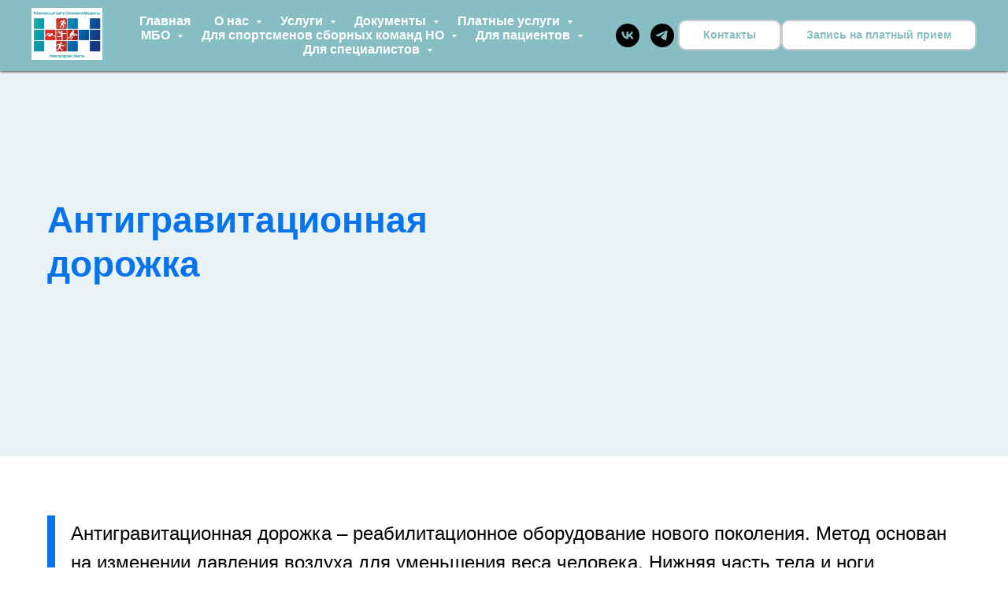

--- FILE ---
content_type: text/html; charset=UTF-8
request_url: http://vfdnn.ru/antigravitacionnayadorojka
body_size: 18262
content:
<!DOCTYPE html> <html> <head> <meta charset="utf-8" /> <meta http-equiv="Content-Type" content="text/html; charset=utf-8" /> <meta name="viewport" content="width=device-width, initial-scale=1.0" /> <!--metatextblock--> <title>Антигравитационная дорожка</title> <meta name="description" content="Антигравитационная дорожка" /> <meta property="og:url" content="http://vfdnn.ru/antigravitacionnayadorojka" /> <meta property="og:title" content="Антигравитационная дорожка" /> <meta property="og:description" content="Антигравитационная дорожка" /> <meta property="og:type" content="website" /> <meta property="og:image" content="https://thb.tildacdn.com/tild3164-3236-4134-a366-656136643865/-/resize/504x/fotoalterg-m320-600x.jpg" /> <link rel="canonical" href="http://vfdnn.ru/antigravitacionnayadorojka"> <!--/metatextblock--> <meta name="format-detection" content="telephone=no" /> <meta http-equiv="x-dns-prefetch-control" content="on"> <link rel="dns-prefetch" href="https://ws.tildacdn.com"> <link rel="dns-prefetch" href="https://static.tildacdn.com"> <link rel="dns-prefetch" href="https://fonts.tildacdn.com"> <link rel="shortcut icon" href="https://static.tildacdn.com/tild6239-3061-4861-b661-373764363830/fav.ico" type="image/x-icon" /> <link rel="apple-touch-icon" href="https://static.tildacdn.com/tild3932-3636-4037-a135-313063353635/1.png"> <link rel="apple-touch-icon" sizes="76x76" href="https://static.tildacdn.com/tild3932-3636-4037-a135-313063353635/1.png"> <link rel="apple-touch-icon" sizes="152x152" href="https://static.tildacdn.com/tild3932-3636-4037-a135-313063353635/1.png"> <link rel="apple-touch-startup-image" href="https://static.tildacdn.com/tild3932-3636-4037-a135-313063353635/1.png"> <!-- Assets --> <script src="https://neo.tildacdn.com/js/tilda-fallback-1.0.min.js" async charset="utf-8"></script> <link rel="stylesheet" href="https://static.tildacdn.com/css/tilda-grid-3.0.min.css" type="text/css" media="all" onerror="this.loaderr='y';"/> <link rel="stylesheet" href="https://static.tildacdn.com/ws/project848677/tilda-blocks-page26736902.min.css?t=1769760227" type="text/css" media="all" onerror="this.loaderr='y';" /> <link rel="stylesheet" href="https://static.tildacdn.com/css/tilda-animation-2.0.min.css" type="text/css" media="all" onerror="this.loaderr='y';" /> <link rel="stylesheet" href="https://static.tildacdn.com/css/tilda-popup-1.1.min.css" type="text/css" media="print" onload="this.media='all';" onerror="this.loaderr='y';" /> <noscript><link rel="stylesheet" href="https://static.tildacdn.com/css/tilda-popup-1.1.min.css" type="text/css" media="all" /></noscript> <link rel="stylesheet" href="https://static.tildacdn.com/css/tilda-forms-1.0.min.css" type="text/css" media="all" onerror="this.loaderr='y';" /> <script type="text/javascript">TildaFonts=["429","433","435"];</script> <script type="text/javascript" src="https://static.tildacdn.com/js/tilda-fonts.min.js" charset="utf-8" onerror="this.loaderr='y';"></script> <script nomodule src="https://static.tildacdn.com/js/tilda-polyfill-1.0.min.js" charset="utf-8"></script> <script type="text/javascript">function t_onReady(func) {if(document.readyState!='loading') {func();} else {document.addEventListener('DOMContentLoaded',func);}}
function t_onFuncLoad(funcName,okFunc,time) {if(typeof window[funcName]==='function') {okFunc();} else {setTimeout(function() {t_onFuncLoad(funcName,okFunc,time);},(time||100));}}function t_throttle(fn,threshhold,scope) {return function() {fn.apply(scope||this,arguments);};}</script> <script src="https://static.tildacdn.com/js/jquery-1.10.2.min.js" charset="utf-8" onerror="this.loaderr='y';"></script> <script src="https://static.tildacdn.com/js/tilda-scripts-3.0.min.js" charset="utf-8" defer onerror="this.loaderr='y';"></script> <script src="https://static.tildacdn.com/ws/project848677/tilda-blocks-page26736902.min.js?t=1769760227" charset="utf-8" async onerror="this.loaderr='y';"></script> <script src="https://static.tildacdn.com/js/tilda-lazyload-1.0.min.js" charset="utf-8" async onerror="this.loaderr='y';"></script> <script src="https://static.tildacdn.com/js/tilda-animation-2.0.min.js" charset="utf-8" async onerror="this.loaderr='y';"></script> <script src="https://static.tildacdn.com/js/tilda-menu-1.0.min.js" charset="utf-8" async onerror="this.loaderr='y';"></script> <script src="https://static.tildacdn.com/js/tilda-submenublocks-1.0.min.js" charset="utf-8" async onerror="this.loaderr='y';"></script> <script src="https://static.tildacdn.com/js/tilda-popup-1.0.min.js" charset="utf-8" async onerror="this.loaderr='y';"></script> <script src="https://static.tildacdn.com/js/tilda-forms-1.0.min.js" charset="utf-8" async onerror="this.loaderr='y';"></script> <script src="https://static.tildacdn.com/js/tilda-map-1.0.min.js" charset="utf-8" async onerror="this.loaderr='y';"></script> <script src="https://static.tildacdn.com/js/tilda-skiplink-1.0.min.js" charset="utf-8" async onerror="this.loaderr='y';"></script> <script src="https://static.tildacdn.com/js/tilda-events-1.0.min.js" charset="utf-8" async onerror="this.loaderr='y';"></script> <script type="text/javascript" src="https://static.tildacdn.com/js/tilda-lk-dashboard-1.0.min.js" charset="utf-8" async onerror="this.loaderr='y';"></script> <!-- nominify begin --><META HTTP-EQUIV="Pragma" CONTENT="no-cache"> <META HTTP-EQUIV="Expires" CONTENT="-1"> <meta name="yandex-verification" content="098f2b03c88427ec" /><!-- nominify end --><script type="text/javascript">window.dataLayer=window.dataLayer||[];</script> <script type="text/javascript">(function() {if((/bot|google|yandex|baidu|bing|msn|duckduckbot|teoma|slurp|crawler|spider|robot|crawling|facebook/i.test(navigator.userAgent))===false&&typeof(sessionStorage)!='undefined'&&sessionStorage.getItem('visited')!=='y'&&document.visibilityState){var style=document.createElement('style');style.type='text/css';style.innerHTML='@media screen and (min-width: 980px) {.t-records {opacity: 0;}.t-records_animated {-webkit-transition: opacity ease-in-out .2s;-moz-transition: opacity ease-in-out .2s;-o-transition: opacity ease-in-out .2s;transition: opacity ease-in-out .2s;}.t-records.t-records_visible {opacity: 1;}}';document.getElementsByTagName('head')[0].appendChild(style);function t_setvisRecs(){var alr=document.querySelectorAll('.t-records');Array.prototype.forEach.call(alr,function(el) {el.classList.add("t-records_animated");});setTimeout(function() {Array.prototype.forEach.call(alr,function(el) {el.classList.add("t-records_visible");});sessionStorage.setItem("visited","y");},400);}
document.addEventListener('DOMContentLoaded',t_setvisRecs);}})();</script></head> <body class="t-body" style="margin:0;"> <!--allrecords--> <div id="allrecords" class="t-records" data-hook="blocks-collection-content-node" data-tilda-project-id="848677" data-tilda-page-id="26736902" data-tilda-page-alias="antigravitacionnayadorojka" data-tilda-formskey="3f9cac5970796d8522cea6c2c800d6b2" data-tilda-stat-scroll="yes" data-tilda-lazy="yes" data-tilda-root-zone="com" data-tilda-project-headcode="yes" data-tilda-project-country="RU"> <!--header--> <header id="t-header" class="t-records" data-hook="blocks-collection-content-node" data-tilda-project-id="848677" data-tilda-page-id="3819579" data-tilda-page-alias="shapka2" data-tilda-formskey="3f9cac5970796d8522cea6c2c800d6b2" data-tilda-stat-scroll="yes" data-tilda-lazy="yes" data-tilda-root-zone="com" data-tilda-project-headcode="yes" data-tilda-page-headcode="yes" data-tilda-project-country="RU"> <div id="rec70791527" class="r t-rec" style=" " data-animationappear="off" data-record-type="257"> <!-- T228 --> <div id="nav70791527marker"></div> <div class="tmenu-mobile"> <div class="tmenu-mobile__container"> <div class="tmenu-mobile__text t-name t-name_md" field="menu_mob_title">&nbsp;</div> <button type="button"
class="t-menuburger t-menuburger_first "
aria-label="Навигационное меню"
aria-expanded="false"> <span style="background-color:#87bec3;"></span> <span style="background-color:#87bec3;"></span> <span style="background-color:#87bec3;"></span> <span style="background-color:#87bec3;"></span> </button> <script>function t_menuburger_init(recid) {var rec=document.querySelector('#rec' + recid);if(!rec) return;var burger=rec.querySelector('.t-menuburger');if(!burger) return;var isSecondStyle=burger.classList.contains('t-menuburger_second');if(isSecondStyle&&!window.isMobile&&!('ontouchend' in document)) {burger.addEventListener('mouseenter',function() {if(burger.classList.contains('t-menuburger-opened')) return;burger.classList.remove('t-menuburger-unhovered');burger.classList.add('t-menuburger-hovered');});burger.addEventListener('mouseleave',function() {if(burger.classList.contains('t-menuburger-opened')) return;burger.classList.remove('t-menuburger-hovered');burger.classList.add('t-menuburger-unhovered');setTimeout(function() {burger.classList.remove('t-menuburger-unhovered');},300);});}
burger.addEventListener('click',function() {if(!burger.closest('.tmenu-mobile')&&!burger.closest('.t450__burger_container')&&!burger.closest('.t466__container')&&!burger.closest('.t204__burger')&&!burger.closest('.t199__js__menu-toggler')) {burger.classList.toggle('t-menuburger-opened');burger.classList.remove('t-menuburger-unhovered');}});var menu=rec.querySelector('[data-menu="yes"]');if(!menu) return;var menuLinks=menu.querySelectorAll('.t-menu__link-item');var submenuClassList=['t978__menu-link_hook','t978__tm-link','t966__tm-link','t794__tm-link','t-menusub__target-link'];Array.prototype.forEach.call(menuLinks,function(link) {link.addEventListener('click',function() {var isSubmenuHook=submenuClassList.some(function(submenuClass) {return link.classList.contains(submenuClass);});if(isSubmenuHook) return;burger.classList.remove('t-menuburger-opened');});});menu.addEventListener('clickedAnchorInTooltipMenu',function() {burger.classList.remove('t-menuburger-opened');});}
t_onReady(function() {t_onFuncLoad('t_menuburger_init',function(){t_menuburger_init('70791527');});});</script> <style>.t-menuburger{position:relative;flex-shrink:0;width:28px;height:20px;padding:0;border:none;background-color:transparent;outline:none;-webkit-transform:rotate(0deg);transform:rotate(0deg);transition:transform .5s ease-in-out;cursor:pointer;z-index:999;}.t-menuburger span{display:block;position:absolute;width:100%;opacity:1;left:0;-webkit-transform:rotate(0deg);transform:rotate(0deg);transition:.25s ease-in-out;height:3px;background-color:#000;}.t-menuburger span:nth-child(1){top:0px;}.t-menuburger span:nth-child(2),.t-menuburger span:nth-child(3){top:8px;}.t-menuburger span:nth-child(4){top:16px;}.t-menuburger__big{width:42px;height:32px;}.t-menuburger__big span{height:5px;}.t-menuburger__big span:nth-child(2),.t-menuburger__big span:nth-child(3){top:13px;}.t-menuburger__big span:nth-child(4){top:26px;}.t-menuburger__small{width:22px;height:14px;}.t-menuburger__small span{height:2px;}.t-menuburger__small span:nth-child(2),.t-menuburger__small span:nth-child(3){top:6px;}.t-menuburger__small span:nth-child(4){top:12px;}.t-menuburger-opened span:nth-child(1){top:8px;width:0%;left:50%;}.t-menuburger-opened span:nth-child(2){-webkit-transform:rotate(45deg);transform:rotate(45deg);}.t-menuburger-opened span:nth-child(3){-webkit-transform:rotate(-45deg);transform:rotate(-45deg);}.t-menuburger-opened span:nth-child(4){top:8px;width:0%;left:50%;}.t-menuburger-opened.t-menuburger__big span:nth-child(1){top:6px;}.t-menuburger-opened.t-menuburger__big span:nth-child(4){top:18px;}.t-menuburger-opened.t-menuburger__small span:nth-child(1),.t-menuburger-opened.t-menuburger__small span:nth-child(4){top:6px;}@media (hover),(min-width:0\0){.t-menuburger_first:hover span:nth-child(1){transform:translateY(1px);}.t-menuburger_first:hover span:nth-child(4){transform:translateY(-1px);}.t-menuburger_first.t-menuburger__big:hover span:nth-child(1){transform:translateY(3px);}.t-menuburger_first.t-menuburger__big:hover span:nth-child(4){transform:translateY(-3px);}}.t-menuburger_second span:nth-child(2),.t-menuburger_second span:nth-child(3){width:80%;left:20%;right:0;}@media (hover),(min-width:0\0){.t-menuburger_second.t-menuburger-hovered span:nth-child(2),.t-menuburger_second.t-menuburger-hovered span:nth-child(3){animation:t-menuburger-anim 0.3s ease-out normal forwards;}.t-menuburger_second.t-menuburger-unhovered span:nth-child(2),.t-menuburger_second.t-menuburger-unhovered span:nth-child(3){animation:t-menuburger-anim2 0.3s ease-out normal forwards;}}.t-menuburger_second.t-menuburger-opened span:nth-child(2),.t-menuburger_second.t-menuburger-opened span:nth-child(3){left:0;right:0;width:100%!important;}.t-menuburger_third span:nth-child(4){width:70%;left:unset;right:0;}@media (hover),(min-width:0\0){.t-menuburger_third:not(.t-menuburger-opened):hover span:nth-child(4){width:100%;}}.t-menuburger_third.t-menuburger-opened span:nth-child(4){width:0!important;right:50%;}.t-menuburger_fourth{height:12px;}.t-menuburger_fourth.t-menuburger__small{height:8px;}.t-menuburger_fourth.t-menuburger__big{height:18px;}.t-menuburger_fourth span:nth-child(2),.t-menuburger_fourth span:nth-child(3){top:4px;opacity:0;}.t-menuburger_fourth span:nth-child(4){top:8px;}.t-menuburger_fourth.t-menuburger__small span:nth-child(2),.t-menuburger_fourth.t-menuburger__small span:nth-child(3){top:3px;}.t-menuburger_fourth.t-menuburger__small span:nth-child(4){top:6px;}.t-menuburger_fourth.t-menuburger__small span:nth-child(2),.t-menuburger_fourth.t-menuburger__small span:nth-child(3){top:3px;}.t-menuburger_fourth.t-menuburger__small span:nth-child(4){top:6px;}.t-menuburger_fourth.t-menuburger__big span:nth-child(2),.t-menuburger_fourth.t-menuburger__big span:nth-child(3){top:6px;}.t-menuburger_fourth.t-menuburger__big span:nth-child(4){top:12px;}@media (hover),(min-width:0\0){.t-menuburger_fourth:not(.t-menuburger-opened):hover span:nth-child(1){transform:translateY(1px);}.t-menuburger_fourth:not(.t-menuburger-opened):hover span:nth-child(4){transform:translateY(-1px);}.t-menuburger_fourth.t-menuburger__big:not(.t-menuburger-opened):hover span:nth-child(1){transform:translateY(3px);}.t-menuburger_fourth.t-menuburger__big:not(.t-menuburger-opened):hover span:nth-child(4){transform:translateY(-3px);}}.t-menuburger_fourth.t-menuburger-opened span:nth-child(1),.t-menuburger_fourth.t-menuburger-opened span:nth-child(4){top:4px;}.t-menuburger_fourth.t-menuburger-opened span:nth-child(2),.t-menuburger_fourth.t-menuburger-opened span:nth-child(3){opacity:1;}@keyframes t-menuburger-anim{0%{width:80%;left:20%;right:0;}50%{width:100%;left:0;right:0;}100%{width:80%;left:0;right:20%;}}@keyframes t-menuburger-anim2{0%{width:80%;left:0;}50%{width:100%;right:0;left:0;}100%{width:80%;left:20%;right:0;}}</style> </div> </div> <style>.tmenu-mobile{background-color:#111;display:none;width:100%;top:0;z-index:990;}.tmenu-mobile_positionfixed{position:fixed;}.tmenu-mobile__text{color:#fff;}.tmenu-mobile__container{min-height:64px;padding:20px;position:relative;box-sizing:border-box;display:-webkit-flex;display:-ms-flexbox;display:flex;-webkit-align-items:center;-ms-flex-align:center;align-items:center;-webkit-justify-content:space-between;-ms-flex-pack:justify;justify-content:space-between;}.tmenu-mobile__list{display:block;}.tmenu-mobile__burgerlogo{display:inline-block;font-size:24px;font-weight:400;white-space:nowrap;vertical-align:middle;}.tmenu-mobile__imglogo{height:auto;display:block;max-width:300px!important;box-sizing:border-box;padding:0;margin:0 auto;}@media screen and (max-width:980px){.tmenu-mobile__menucontent_hidden{display:none;height:100%;}.tmenu-mobile{display:block;}}@media screen and (max-width:980px){#rec70791527 .t-menuburger{-webkit-order:1;-ms-flex-order:1;order:1;}}</style> <style> #rec70791527 .tmenu-mobile__burgerlogo a{color:#61569c;}</style> <style> #rec70791527 .tmenu-mobile__burgerlogo__title{color:#61569c;}</style> <div id="nav70791527" class="t228 t228__positionfixed tmenu-mobile__menucontent_hidden" style="background-color: rgba(135,190,195,1); height:90px; " data-bgcolor-hex="#87bec3" data-bgcolor-rgba="rgba(135,190,195,1)" data-navmarker="nav70791527marker" data-appearoffset="" data-bgopacity-two="" data-menushadow="80" data-menushadow-css="" data-bgopacity="1" data-menu-items-align="" data-menu="yes"> <div class="t228__maincontainer " style="height:90px;"> <div class="t228__padding40px"></div> <div class="t228__leftside"> <div class="t228__leftcontainer"> <a href="http://vfdnn.ru" class="t228__imgwrapper"> <img class="t228__imglogo t228__imglogomobile"
src="https://static.tildacdn.com/tild3862-3632-4732-b338-613231663463/___17_page-0001.jpg"
imgfield="img"
style="max-width: 90px; width: 90px; min-width: 90px; height: auto; display: block;"
alt="Company"> </a> </div> </div> <div class="t228__centerside "> <nav class="t228__centercontainer"> <ul role="list" class="t228__list t-menu__list"> <li class="t228__list_item"
style="padding:0 15px 0 0;"> <a class="t-menu__link-item"
href="/" data-menu-submenu-hook="" data-menu-item-number="1">
Главная
</a> </li> <li class="t228__list_item"
style="padding:0 15px;"> <a class="t-menu__link-item"
href="#submenu:more1" data-menu-submenu-hook="" data-menu-item-number="2">
О нас
</a> </li> <li class="t228__list_item"
style="padding:0 15px;"> <a class="t-menu__link-item"
href="#submenu:more2" data-menu-submenu-hook="" data-menu-item-number="3">
Услуги
</a> </li> <li class="t228__list_item"
style="padding:0 15px;"> <a class="t-menu__link-item"
href="#submenu:more3" data-menu-submenu-hook="" data-menu-item-number="4">
Документы
</a> </li> <li class="t228__list_item"
style="padding:0 15px;"> <a class="t-menu__link-item"
href="#submenu:more4" data-menu-submenu-hook="" data-menu-item-number="5">
Платные услуги
</a> </li> <li class="t228__list_item"
style="padding:0 15px;"> <a class="t-menu__link-item"
href="#submenu:more6" data-menu-submenu-hook="" data-menu-item-number="6">
МБО
</a> </li> <li class="t228__list_item"
style="padding:0 15px;"> <a class="t-menu__link-item"
href="#submenu:more5" data-menu-submenu-hook="" data-menu-item-number="7">
Для спортсменов сборных команд НО
</a> </li> <li class="t228__list_item"
style="padding:0 15px;"> <a class="t-menu__link-item"
href="#submenu:more" data-menu-submenu-hook="" data-menu-item-number="8">
Для пациентов
</a> </li> <li class="t228__list_item"
style="padding:0 0 0 15px;"> <a class="t-menu__link-item"
href="#submenu:more7" data-menu-submenu-hook="" data-menu-item-number="9">
Для специалистов
</a> </li> </ul> </nav> </div> <div class="t228__rightside"> <div class="t228__rightcontainer"> <div class="t-sociallinks"> <ul role="list" class="t-sociallinks__wrapper" aria-label="Соц. сети"> <!-- new soclinks --><li class="t-sociallinks__item t-sociallinks__item_vk"><a href="https://vk.com/rcsmnn" target="_blank" rel="nofollow" aria-label="vk" style="width: 30px; height: 30px;"><svg class="t-sociallinks__svg" role="presentation" width=30px height=30px viewBox="0 0 100 100" fill="none"
xmlns="http://www.w3.org/2000/svg"> <path fill-rule="evenodd" clip-rule="evenodd"
d="M50 100c27.614 0 50-22.386 50-50S77.614 0 50 0 0 22.386 0 50s22.386 50 50 50ZM25 34c.406 19.488 10.15 31.2 27.233 31.2h.968V54.05c6.278.625 11.024 5.216 12.93 11.15H75c-2.436-8.87-8.838-13.773-12.836-15.647C66.162 47.242 71.783 41.62 73.126 34h-8.058c-1.749 6.184-6.932 11.805-11.867 12.336V34h-8.057v21.611C40.147 54.362 33.838 48.304 33.556 34H25Z"
fill="#000000" /> </svg></a></li>&nbsp;<li class="t-sociallinks__item t-sociallinks__item_telegram"><a href="https://t.me/sportdispansernn" target="_blank" rel="nofollow" aria-label="telegram" style="width: 30px; height: 30px;"><svg class="t-sociallinks__svg" role="presentation" width=30px height=30px viewBox="0 0 100 100" fill="none"
xmlns="http://www.w3.org/2000/svg"> <path fill-rule="evenodd" clip-rule="evenodd"
d="M50 100c27.614 0 50-22.386 50-50S77.614 0 50 0 0 22.386 0 50s22.386 50 50 50Zm21.977-68.056c.386-4.38-4.24-2.576-4.24-2.576-3.415 1.414-6.937 2.85-10.497 4.302-11.04 4.503-22.444 9.155-32.159 13.734-5.268 1.932-2.184 3.864-2.184 3.864l8.351 2.577c3.855 1.16 5.91-.129 5.91-.129l17.988-12.238c6.424-4.38 4.882-.773 3.34.773l-13.49 12.882c-2.056 1.804-1.028 3.35-.129 4.123 2.55 2.249 8.82 6.364 11.557 8.16.712.467 1.185.778 1.292.858.642.515 4.111 2.834 6.424 2.319 2.313-.516 2.57-3.479 2.57-3.479l3.083-20.226c.462-3.511.993-6.886 1.417-9.582.4-2.546.705-4.485.767-5.362Z"
fill="#000000" /> </svg></a></li><!-- /new soclinks --> </ul> </div> <div class="t228__right_buttons"> <div class="t228__right_buttons_wrap"> <div class="t228__right_buttons_but"> <a
class="t-btn t-btnflex t-btnflex_type_button t-btnflex_sm"
href="/kontakty-vrachebno-fizkulturnyj-dispanser"><span class="t-btnflex__text">Контакты</span> <style>#rec70791527 .t-btnflex.t-btnflex_type_button {color:#87bec3;background-color:#ffffff;border-style:solid !important;border-color:#cbc9d1 !important;--border-width:2px;border-radius:10px;box-shadow:none !important;transition-duration:0.2s;transition-property:background-color,color,border-color,box-shadow,opacity,transform,gap;transition-timing-function:ease-in-out;}@media (hover:hover) {#rec70791527 .t-btnflex.t-btnflex_type_button:not(.t-animate_no-hover):hover {color:#ff4100 !important;}#rec70791527 .t-btnflex.t-btnflex_type_button:not(.t-animate_no-hover):focus-visible {color:#ff4100 !important;}}</style></a> </div> <div class="t228__right_buttons_but"> <a
class="t-btn t-btnflex t-btnflex_type_button2 t-btnflex_sm"
href="#popup:myform"><span class="t-btnflex__text">Запись на платный прием</span> <style>#rec70791527 .t-btnflex.t-btnflex_type_button2 {color:#87bec3;background-color:#ffffff;border-style:solid !important;border-color:#cbc9d1 !important;--border-width:2px;border-radius:10px;box-shadow:none !important;transition-duration:0.2s;transition-property:background-color,color,border-color,box-shadow,opacity,transform,gap;transition-timing-function:ease-in-out;}@media (hover:hover) {#rec70791527 .t-btnflex.t-btnflex_type_button2:not(.t-animate_no-hover):hover {color:#ff4100 !important;}#rec70791527 .t-btnflex.t-btnflex_type_button2:not(.t-animate_no-hover):focus-visible {color:#ff4100 !important;}}</style></a> </div> </div> </div> </div> </div> <div class="t228__padding40px"> </div> </div> </div> <style>@media screen and (max-width:980px){#rec70791527 .t228__leftcontainer{padding:20px;}#rec70791527 .t228__imglogo{padding:20px 0;}#rec70791527 .t228{position:static;}}</style> <script>window.addEventListener('load',function() {t_onFuncLoad('t228_setWidth',function() {t228_setWidth('70791527');});});window.addEventListener('resize',t_throttle(function() {t_onFuncLoad('t228_setWidth',function() {t228_setWidth('70791527');});t_onFuncLoad('t_menu__setBGcolor',function() {t_menu__setBGcolor('70791527','.t228');});}));t_onReady(function() {t_onFuncLoad('t_menu__highlightActiveLinks',function() {t_menu__highlightActiveLinks('.t228__list_item a');});t_onFuncLoad('t_menu__findAnchorLinks',function() {t_menu__findAnchorLinks('70791527','.t228__list_item a');});t_onFuncLoad('t228__init',function() {t228__init('70791527');});t_onFuncLoad('t_menu__setBGcolor',function() {t_menu__setBGcolor('70791527','.t228');});t_onFuncLoad('t_menu__interactFromKeyboard',function() {t_menu__interactFromKeyboard('70791527');});t_onFuncLoad('t228_setWidth',function() {t228_setWidth('70791527');});t_onFuncLoad('t_menu__createMobileMenu',function() {t_menu__createMobileMenu('70791527','.t228');});});</script> <style>#rec70791527 .t-menu__link-item{-webkit-transition:color 0.3s ease-in-out,opacity 0.3s ease-in-out;transition:color 0.3s ease-in-out,opacity 0.3s ease-in-out;}#rec70791527 .t-menu__link-item.t-active:not(.t978__menu-link){color:#4c88bf !important;}#rec70791527 .t-menu__link-item:not(.t-active):not(.tooltipstered):hover{color:#87bec3 !important;}#rec70791527 .t-menu__link-item:not(.t-active):not(.tooltipstered):focus-visible{color:#87bec3 !important;}@supports (overflow:-webkit-marquee) and (justify-content:inherit){#rec70791527 .t-menu__link-item,#rec70791527 .t-menu__link-item.t-active{opacity:1 !important;}}</style> <style> #rec70791527 .t228__leftcontainer a{color:#61569c;}#rec70791527 a.t-menu__link-item{font-size:16px;color:#ffffff;font-weight:600;}#rec70791527 .t228__right_langs_lang a{font-size:16px;color:#ffffff;font-weight:600;}#rec70791527 .t228__right_descr{font-size:16px;color:#ffffff;font-weight:600;}</style> <style> #rec70791527 .t228__logo{color:#61569c;}</style> <style>#rec70791527 .t228 {box-shadow:0px 1px 3px rgba(0,0,0,0.8);}</style> </div> <div id="rec70890063" class="r t-rec" style=" " data-animationappear="off" data-record-type="794"> <!-- T794 --> <div class="t794" data-tooltip-hook="#submenu:more2" data-tooltip-margin="15px" data-add-arrow="on"> <div class="t794__tooltip-menu"> <div class="t794__tooltip-menu-corner"></div> <div class="t794__content"> <ul class="t794__list" role="menu" aria-label=""> <li class="t794__list_item t-submenublocks__item t-name t-name_xs"> <a class="t794__typo t794__typo_70890063 t794__link t-name t-name_xs"
role="menuitem"
href="/sportmed"
style="color:#0973eb;"
target="_blank" data-menu-item-number="1">Спортивная медицина</a> </li> <li class="t794__list_item t-submenublocks__item t-name t-name_xs"> <a class="t794__typo t794__typo_70890063 t794__link t-name t-name_xs"
role="menuitem"
href="/sportpsiholoji"
style="color:#0973eb;" data-menu-item-number="2">Спортивная психология</a> </li> <li class="t794__list_item t-submenublocks__item t-name t-name_xs"> <a class="t794__typo t794__typo_70890063 t794__link t-name t-name_xs"
role="menuitem"
href="/mvc"
style="color:#0973eb;" data-menu-item-number="3">Лаборатория повышения функциональных резервов</a> </li> <li class="t794__list_item t-submenublocks__item t-name t-name_xs"> <a class="t794__typo t794__typo_70890063 t794__link t-name t-name_xs"
role="menuitem"
href="/konsultativnyj-priyom-specialistov"
style="color:#0973eb;" data-menu-item-number="4">Консультативный приём специалистов</a> </li> <li class="t794__list_item t-submenublocks__item t-name t-name_xs"> <a class="t794__typo t794__typo_70890063 t794__link t-name t-name_xs"
role="menuitem"
href="/ultrazvukovayadiagnostika"
style="color:#0973eb;" data-menu-item-number="5">Ультразвуковая диагностика</a> </li> <li class="t794__list_item t-submenublocks__item t-name t-name_xs"> <a class="t794__typo t794__typo_70890063 t794__link t-name t-name_xs"
role="menuitem"
href="physicaltherapy"
style="color:#0973eb;" data-menu-item-number="6">Физиотерапия</a> </li> <li class="t794__list_item t-submenublocks__item t-name t-name_xs"> <a class="t794__typo t794__typo_70890063 t794__link t-name t-name_xs"
role="menuitem"
href="/functionaldiagnostics"
style="color:#0973eb;" data-menu-item-number="7">Функциональная диагностика</a> </li> </ul> </div> </div> </div> <script>t_onReady(function() {t_onFuncLoad('t794_init',function() {t794_init('70890063');});});</script> <style>#rec70890063 .t794__tooltip-menu,a[data-tooltip-menu-id="70890063"] + .t794__tooltip-menu{background-color:#ececec;text-align:left;max-width:320px;border-radius:3px;border:2px solid #cbc9d1;}#rec70890063 .t794__content{background-color:#ececec;border-radius:3px;}#rec70890063 .t794__tooltip-menu-corner{background-color:#ececec;top:-8.5px;border-color:#cbc9d1;border-width:2px;border-style:solid;}@media screen and (max-width:980px){a[data-tooltip-menu-id="70890063"] + .t794__tooltip-menu{max-width:100%;}}</style> <style>#rec70890063 .t794__typo.t-active,a[data-tooltip-menu-id="70890063"] + .t794__tooltip-menu .t794__typo.t-active{color:#0973eb !important;}</style> <style></style> <style>#rec70890063 .t794__tooltip-menu,a[data-tooltip-menu-id="70890063"] + .t794__tooltip-menu {box-shadow:0px 0px 7px rgba(0,0,0,0.2);}</style> </div> <div id="rec70791528" class="r t-rec" style=" " data-animationappear="off" data-record-type="794"> <!-- T794 --> <div class="t794" data-tooltip-hook="#submenu:more1" data-tooltip-margin="15px" data-add-arrow="on"> <div class="t794__tooltip-menu"> <div class="t794__tooltip-menu-corner"></div> <div class="t794__content"> <ul class="t794__list" role="menu" aria-label=""> <li class="t794__list_item t-submenublocks__item t-name t-name_xs"> <a class="t794__typo t794__typo_70791528 t794__link t-name t-name_xs"
role="menuitem"
href="/novosti-i-sobytiya"
style="color:#0973eb;" data-menu-item-number="1">Новости и события</a> </li> <li class="t794__list_item t-submenublocks__item t-name t-name_xs"> <a class="t794__typo t794__typo_70791528 t794__link t-name t-name_xs"
role="menuitem"
href="/istoriya-razvitiya-rcsm"
style="color:#0973eb;" data-menu-item-number="2">История</a> </li> <li class="t794__list_item t-submenublocks__item t-name t-name_xs"> <a class="t794__typo t794__typo_70791528 t794__link t-name t-name_xs"
role="menuitem"
href="/rukovodstvo"
style="color:#0973eb;" data-menu-item-number="3">Руководство</a> </li> <li class="t794__list_item t-submenublocks__item t-name t-name_xs"> <a class="t794__typo t794__typo_70791528 t794__link t-name t-name_xs"
role="menuitem"
href="/struktura-regionalsportsmedicinecenter"
style="color:#0973eb;" data-menu-item-number="4">Структура</a> </li> <li class="t794__list_item t-submenublocks__item t-name t-name_xs"> <a class="t794__typo t794__typo_70791528 t794__link t-name t-name_xs"
role="menuitem"
href="/nashi-specialisty-regionalsportsmedicinecenter"
style="color:#0973eb;" data-menu-item-number="5">Наши специалисты</a> </li> <li class="t794__list_item t-submenublocks__item t-name t-name_xs"> <a class="t794__typo t794__typo_70791528 t794__link t-name t-name_xs"
role="menuitem"
href="/vakansii-vrachebno-fizkulturnyj-dispanser"
style="color:#0973eb;" data-menu-item-number="6">Вакансии</a> </li> <li class="t794__list_item t-submenublocks__item t-name t-name_xs"> <a class="t794__typo t794__typo_70791528 t794__link t-name t-name_xs"
role="menuitem"
href="http://vfdnn.ru/control"
style="color:#0973eb;" data-menu-item-number="7">Контролирующие организации </a> </li> </ul> </div> </div> </div> <script>t_onReady(function() {t_onFuncLoad('t794_init',function() {t794_init('70791528');});});</script> <style>#rec70791528 .t794__tooltip-menu,a[data-tooltip-menu-id="70791528"] + .t794__tooltip-menu{background-color:#ececec;text-align:left;max-width:200px;border-radius:3px;border:2px solid #cbc9d1;}#rec70791528 .t794__content{background-color:#ececec;border-radius:3px;}#rec70791528 .t794__tooltip-menu-corner{background-color:#ececec;top:-8.5px;border-color:#cbc9d1;border-width:2px;border-style:solid;}@media screen and (max-width:980px){a[data-tooltip-menu-id="70791528"] + .t794__tooltip-menu{max-width:100%;}}</style> <style>#rec70791528 .t794__typo.t-active,a[data-tooltip-menu-id="70791528"] + .t794__tooltip-menu .t794__typo.t-active{color:#0973eb !important;}</style> <style></style> <style>#rec70791528 .t794__tooltip-menu,a[data-tooltip-menu-id="70791528"] + .t794__tooltip-menu {box-shadow:0px 0px 7px rgba(0,0,0,0.2);}</style> </div> <div id="rec70890687" class="r t-rec" style=" " data-animationappear="off" data-record-type="794"> <!-- T794 --> <div class="t794" data-tooltip-hook="#submenu:more3" data-tooltip-margin="15px" data-add-arrow="on"> <div class="t794__tooltip-menu"> <div class="t794__tooltip-menu-corner"></div> <div class="t794__content"> <ul class="t794__list" role="menu" aria-label=""> <li class="t794__list_item t-submenublocks__item t-name t-name_xs"> <a class="t794__typo t794__typo_70890687 t794__link t-name t-name_xs"
role="menuitem"
href="/statutoryactivities"
style="color:#0973eb;" data-menu-item-number="1">Уставная деятельность</a> </li> <li class="t794__list_item t-submenublocks__item t-name t-name_xs"> <a class="t794__typo t794__typo_70890687 t794__link t-name t-name_xs"
role="menuitem"
href="/regulatoryandlegaldocuments"
style="color:#0973eb;" data-menu-item-number="2">Нормативно-правовые документы</a> </li> <li class="t794__list_item t-submenublocks__item t-name t-name_xs"> <a class="t794__typo t794__typo_70890687 t794__link t-name t-name_xs"
role="menuitem"
href="/otherdocuments"
style="color:#0973eb;" data-menu-item-number="3">Прочие документы</a> </li> <li class="t794__list_item t-submenublocks__item t-name t-name_xs"> <a class="t794__typo t794__typo_70890687 t794__link t-name t-name_xs"
role="menuitem"
href="/anti-corruption"
style="color:#0973eb;" data-menu-item-number="4">Противодействие коррупции</a> </li> </ul> </div> </div> </div> <script>t_onReady(function() {t_onFuncLoad('t794_init',function() {t794_init('70890687');});});</script> <style>#rec70890687 .t794__tooltip-menu,a[data-tooltip-menu-id="70890687"] + .t794__tooltip-menu{background-color:#ececec;text-align:left;max-width:300px;border-radius:3px;border:2px solid #cbc9d1;}#rec70890687 .t794__content{background-color:#ececec;border-radius:3px;}#rec70890687 .t794__tooltip-menu-corner{background-color:#ececec;top:-8.5px;border-color:#cbc9d1;border-width:2px;border-style:solid;}@media screen and (max-width:980px){a[data-tooltip-menu-id="70890687"] + .t794__tooltip-menu{max-width:100%;}}</style> <style>#rec70890687 .t794__typo.t-active,a[data-tooltip-menu-id="70890687"] + .t794__tooltip-menu .t794__typo.t-active{color:#0973eb !important;}</style> <style></style> <style>#rec70890687 .t794__tooltip-menu,a[data-tooltip-menu-id="70890687"] + .t794__tooltip-menu {box-shadow:0px 0px 7px rgba(0,0,0,0.2);}</style> </div> <div id="rec72185723" class="r t-rec" style=" " data-animationappear="off" data-record-type="794"> <!-- T794 --> <div class="t794" data-tooltip-hook="#submenu:more5" data-tooltip-margin="15px" data-add-arrow="on"> <div class="t794__tooltip-menu"> <div class="t794__tooltip-menu-corner"></div> <div class="t794__content"> <ul class="t794__list" role="menu" aria-label=""> <li class="t794__list_item t-submenublocks__item t-name t-name_xs"> <a class="t794__typo t794__typo_72185723 t794__link t-name t-name_xs"
role="menuitem"
href="https://vfdnn.ru/mvc"
style="color:#0973eb;"
target="_blank" data-menu-item-number="1">Лаборатория повышения функциональных резервов</a> </li> </ul> </div> </div> </div> <script>t_onReady(function() {t_onFuncLoad('t794_init',function() {t794_init('72185723');});});</script> <style>#rec72185723 .t794__tooltip-menu,a[data-tooltip-menu-id="72185723"] + .t794__tooltip-menu{background-color:#ececec;text-align:left;max-width:300px;border-radius:3px;border:2px solid #cbc9d1;}#rec72185723 .t794__content{background-color:#ececec;border-radius:3px;}#rec72185723 .t794__tooltip-menu-corner{background-color:#ececec;top:-8.5px;border-color:#cbc9d1;border-width:2px;border-style:solid;}@media screen and (max-width:980px){a[data-tooltip-menu-id="72185723"] + .t794__tooltip-menu{max-width:100%;}}</style> <style>#rec72185723 .t794__typo.t-active,a[data-tooltip-menu-id="72185723"] + .t794__tooltip-menu .t794__typo.t-active{color:#0973eb !important;}</style> <style></style> <style>#rec72185723 .t794__tooltip-menu,a[data-tooltip-menu-id="72185723"] + .t794__tooltip-menu {box-shadow:0px 0px 7px rgba(0,0,0,0.2);}</style> </div> <div id="rec70891391" class="r t-rec" style=" " data-animationappear="off" data-record-type="794"> <!-- T794 --> <div class="t794" data-tooltip-hook="#submenu:more4" data-tooltip-margin="15px" data-add-arrow="on"> <div class="t794__tooltip-menu"> <div class="t794__tooltip-menu-corner"></div> <div class="t794__content"> <ul class="t794__list" role="menu" aria-label=""> <li class="t794__list_item t-submenublocks__item t-name t-name_xs"> <a class="t794__typo t794__typo_70891391 t794__link t-name t-name_xs"
role="menuitem"
href="/price"
style="color:#0973eb;" data-menu-item-number="1">Цены на платные медицинские услуги</a> </li> <li class="t794__list_item t-submenublocks__item t-name t-name_xs"> <a class="t794__typo t794__typo_70891391 t794__link t-name t-name_xs"
role="menuitem"
href="/discount"
style="color:#0973eb;" data-menu-item-number="2">Скидки на платные услуги</a> </li> <li class="t794__list_item t-submenublocks__item t-name t-name_xs"> <a class="t794__typo t794__typo_70891391 t794__link t-name t-name_xs"
role="menuitem"
href="https://base.garant.ru/406870186/"
style="color:#0973eb;"
target="_blank" data-menu-item-number="3">Правила предоставления платных медицинских услуг</a> </li> <li class="t794__list_item t-submenublocks__item t-name t-name_xs"> <a class="t794__typo t794__typo_70891391 t794__link t-name t-name_xs"
role="menuitem"
href="https://disk.yandex.ru/i/bO_iINPM9cDW3g"
style="color:#0973eb;"
target="_blank" data-menu-item-number="4">Положение о платных услугах</a> </li> <li class="t794__list_item t-submenublocks__item t-name t-name_xs"> <a class="t794__typo t794__typo_70891391 t794__link t-name t-name_xs"
role="menuitem"
href="/spisok_sotrudnikov_platnye_yslygi"
style="color:#0973eb;" data-menu-item-number="5">Специалисты, оказывающие платные услуги</a> </li> </ul> </div> </div> </div> <script>t_onReady(function() {t_onFuncLoad('t794_init',function() {t794_init('70891391');});});</script> <style>#rec70891391 .t794__tooltip-menu,a[data-tooltip-menu-id="70891391"] + .t794__tooltip-menu{background-color:#ececec;text-align:left;max-width:320px;border-radius:3px;border:2px solid #cbc9d1;}#rec70891391 .t794__content{background-color:#ececec;border-radius:3px;}#rec70891391 .t794__tooltip-menu-corner{background-color:#ececec;top:-8.5px;border-color:#cbc9d1;border-width:2px;border-style:solid;}@media screen and (max-width:980px){a[data-tooltip-menu-id="70891391"] + .t794__tooltip-menu{max-width:100%;}}</style> <style>#rec70891391 .t794__typo.t-active,a[data-tooltip-menu-id="70891391"] + .t794__tooltip-menu .t794__typo.t-active{color:#0973eb !important;}</style> <style></style> <style>#rec70891391 .t794__tooltip-menu,a[data-tooltip-menu-id="70891391"] + .t794__tooltip-menu {box-shadow:0px 0px 7px rgba(0,0,0,0.2);}</style> </div> <div id="rec160244225" class="r t-rec" style=" " data-animationappear="off" data-record-type="794"> <!-- T794 --> <div class="t794" data-tooltip-hook="#submenu:more6" data-tooltip-margin="15px" data-add-arrow="on"> <div class="t794__tooltip-menu"> <div class="t794__tooltip-menu-corner"></div> <div class="t794__content"> <ul class="t794__list" role="menu" aria-label=""> <li class="t794__list_item t-submenublocks__item t-name t-name_xs"> <a class="t794__typo t794__typo_160244225 t794__link t-name t-name_xs"
role="menuitem"
href="/mbo"
style="color:#0973eb;" data-menu-item-number="1">Что такое МБО?</a> </li> <li class="t794__list_item t-submenublocks__item t-name t-name_xs"> <a class="t794__typo t794__typo_160244225 t794__link t-name t-name_xs"
role="menuitem"
href="normatpravbaza"
style="color:#0973eb;" data-menu-item-number="2">Нормативно - правовая база РФ</a> </li> <li class="t794__list_item t-submenublocks__item t-name t-name_xs"> <a class="t794__typo t794__typo_160244225 t794__link t-name t-name_xs"
role="menuitem"
href="ordermbo"
style="color:#0973eb;"
target="_blank" data-menu-item-number="3">Порядок по Нижегородской области по МБО </a> </li> <li class="t794__list_item t-submenublocks__item t-name t-name_xs"> <a class="t794__typo t794__typo_160244225 t794__link t-name t-name_xs"
role="menuitem"
href="thememoontheissuanceofmbos"
style="color:#0973eb;" data-menu-item-number="4">Памятка по выдаче МБО</a> </li> <li class="t794__list_item t-submenublocks__item t-name t-name_xs"> <a class="t794__typo t794__typo_160244225 t794__link t-name t-name_xs"
role="menuitem"
href="zayavkambo"
style="color:#0973eb;" data-menu-item-number="5">Шаблон заявки на выдачу фармакологической поддержки</a> </li> <li class="t794__list_item t-submenublocks__item t-name t-name_xs"> <a class="t794__typo t794__typo_160244225 t794__link t-name t-name_xs"
role="menuitem"
href="http://vfdnn.ru/tejpy-i-sprei"
style="color:#0973eb;" data-menu-item-number="6">Тейпы и спреи</a> </li> <li class="t794__list_item t-submenublocks__item t-name t-name_xs"> <a class="t794__typo t794__typo_160244225 t794__link t-name t-name_xs"
role="menuitem"
href="https://disk.yandex.ru/i/RqI-KCqhPmxgoA"
style="color:#0973eb;"
target="_blank" data-menu-item-number="7">Шаблон заявки на тейпы/спреи</a> </li> <li class="t794__list_item t-submenublocks__item t-name t-name_xs"> <a class="t794__typo t794__typo_160244225 t794__link t-name t-name_xs"
role="menuitem"
href="https://disk.yandex.ru/i/XBEG4GTO3Fs2BA"
style="color:#0973eb;"
target="_blank" data-menu-item-number="8">Форма справки для МБО спортсмену-инвалиду</a> </li> </ul> </div> </div> </div> <script>t_onReady(function() {t_onFuncLoad('t794_init',function() {t794_init('160244225');});});</script> <style>#rec160244225 .t794__tooltip-menu,a[data-tooltip-menu-id="160244225"] + .t794__tooltip-menu{background-color:#ececec;text-align:left;max-width:350px;border-radius:3px;border:2px solid #cbc9d1;}#rec160244225 .t794__content{background-color:#ececec;border-radius:3px;}#rec160244225 .t794__tooltip-menu-corner{background-color:#ececec;top:-8.5px;border-color:#cbc9d1;border-width:2px;border-style:solid;}@media screen and (max-width:980px){a[data-tooltip-menu-id="160244225"] + .t794__tooltip-menu{max-width:100%;}}</style> <style>#rec160244225 .t794__typo.t-active,a[data-tooltip-menu-id="160244225"] + .t794__tooltip-menu .t794__typo.t-active{color:#0973eb !important;}</style> <style></style> <style>#rec160244225 .t794__tooltip-menu,a[data-tooltip-menu-id="160244225"] + .t794__tooltip-menu {box-shadow:0px 0px 7px rgba(0,0,0,0.2);}</style> </div> <div id="rec329457316" class="r t-rec" style=" " data-animationappear="off" data-record-type="794"> <!-- T794 --> <div class="t794" data-tooltip-hook="#submenu:more" data-tooltip-margin="15px" data-add-arrow="on"> <div class="t794__tooltip-menu"> <div class="t794__tooltip-menu-corner"></div> <div class="t794__content"> <ul class="t794__list" role="menu" aria-label=""> <li class="t794__list_item t-submenublocks__item t-name t-name_xs"> <a class="t794__typo t794__typo_329457316 t794__link t-name t-name_xs"
role="menuitem"
href="/faq"
style="color:#0973eb;"
target="_blank" data-menu-item-number="1">Вопрос-ответ</a> </li> <li class="t794__list_item t-submenublocks__item t-name t-name_xs"> <a class="t794__typo t794__typo_329457316 t794__link t-name t-name_xs"
role="menuitem"
href="/pamyatki"
style="color:#0973eb;"
target="_blank" data-menu-item-number="2">Памятки для пациентов</a> </li> <li class="t794__list_item t-submenublocks__item t-name t-name_xs"> <a class="t794__typo t794__typo_329457316 t794__link t-name t-name_xs"
role="menuitem"
href="/articles-all"
style="color:#0973eb;" data-menu-item-number="3">Популярные статьи: то, что лечим!</a> </li> <li class="t794__list_item t-submenublocks__item t-name t-name_xs"> <a class="t794__typo t794__typo_329457316 t794__link t-name t-name_xs"
role="menuitem"
href="https://disk.yandex.ru/i/VqAfmuEZWSl_jw"
style="color:#0973eb;" data-menu-item-number="4">Правила внутреннего распорядка для посетителей</a> </li> <li class="t794__list_item t-submenublocks__item t-name t-name_xs"> <a class="t794__typo t794__typo_329457316 t794__link t-name t-name_xs"
role="menuitem"
href="/spisoksportorg"
style="color:#0973eb;" data-menu-item-number="5">Список спортивных организаций - УМО бесплатно</a> </li> <li class="t794__list_item t-submenublocks__item t-name t-name_xs"> <a class="t794__typo t794__typo_329457316 t794__link t-name t-name_xs"
role="menuitem"
href="/taxdeduction"
style="color:#0973eb;" data-menu-item-number="6">Справка для налоговых органов</a> </li> <li class="t794__list_item t-submenublocks__item t-name t-name_xs"> <a class="t794__typo t794__typo_329457316 t794__link t-name t-name_xs"
role="menuitem"
href="/preparationfortheexamination"
style="color:#0973eb;" data-menu-item-number="7">Подготовки к обследованиям</a> </li> </ul> </div> </div> </div> <script>t_onReady(function() {t_onFuncLoad('t794_init',function() {t794_init('329457316');});});</script> <style>#rec329457316 .t794__tooltip-menu,a[data-tooltip-menu-id="329457316"] + .t794__tooltip-menu{background-color:#ececec;text-align:left;max-width:350px;border-radius:3px;border:2px solid #cbc9d1;}#rec329457316 .t794__content{background-color:#ececec;border-radius:3px;}#rec329457316 .t794__tooltip-menu-corner{background-color:#ececec;top:-8.5px;border-color:#cbc9d1;border-width:2px;border-style:solid;}@media screen and (max-width:980px){a[data-tooltip-menu-id="329457316"] + .t794__tooltip-menu{max-width:100%;}}</style> <style>#rec329457316 .t794__typo.t-active,a[data-tooltip-menu-id="329457316"] + .t794__tooltip-menu .t794__typo.t-active{color:#0973eb !important;}</style> <style></style> <style>#rec329457316 .t794__tooltip-menu,a[data-tooltip-menu-id="329457316"] + .t794__tooltip-menu {box-shadow:0px 0px 7px rgba(0,0,0,0.2);}</style> </div> <div id="rec406322534" class="r t-rec" style=" " data-animationappear="off" data-record-type="794"> <!-- T794 --> <div class="t794" data-tooltip-hook="#submenu:more7" data-tooltip-margin="15px" data-add-arrow="on"> <div class="t794__tooltip-menu"> <div class="t794__tooltip-menu-corner"></div> <div class="t794__content"> <ul class="t794__list" role="menu" aria-label=""> <li class="t794__list_item t-submenublocks__item t-name t-name_xs"> <a class="t794__typo t794__typo_406322534 t794__link t-name t-name_xs"
role="menuitem"
href="anti-doping2"
style="color:#0973eb;" data-menu-item-number="1">антидопинг, список запрещенных препаратов</a> </li> <li class="t794__list_item t-submenublocks__item t-name t-name_xs"> <a class="t794__typo t794__typo_406322534 t794__link t-name t-name_xs"
role="menuitem"
href="anti-doping1"
style="color:#0973eb;" data-menu-item-number="2">антидопинг, список разрешенных препаратов</a> </li> <li class="t794__list_item t-submenublocks__item t-name t-name_xs"> <a class="t794__typo t794__typo_406322534 t794__link t-name t-name_xs"
role="menuitem"
href="/krzrenie"
style="color:#0973eb;"
target="_blank" data-menu-item-number="3">допуск болезни глаз и нарушение зрения клинические рекомендации</a> </li> <li class="t794__list_item t-submenublocks__item t-name t-name_xs"> <a class="t794__typo t794__typo_406322534 t794__link t-name t-name_xs"
role="menuitem"
href="/krduhanie"
style="color:#0973eb;"
target="_blank" data-menu-item-number="4">допуск дыхательная система методические рекомендации</a> </li> <li class="t794__list_item t-submenublocks__item t-name t-name_xs"> <a class="t794__typo t794__typo_406322534 t794__link t-name t-name_xs"
role="menuitem"
href="/krcoza"
style="color:#0973eb;"
target="_blank" data-menu-item-number="5">допуск кожа и кожные покровы методические рекомендации</a> </li> <li class="t794__list_item t-submenublocks__item t-name t-name_xs"> <a class="t794__typo t794__typo_406322534 t794__link t-name t-name_xs"
role="menuitem"
href="/krlor"
style="color:#0973eb;"
target="_blank" data-menu-item-number="6">допуск ЛОР органы клинические рекомендации</a> </li> <li class="t794__list_item t-submenublocks__item t-name t-name_xs"> <a class="t794__typo t794__typo_406322534 t794__link t-name t-name_xs"
role="menuitem"
href="/krnervnayasist"
style="color:#0973eb;"
target="_blank" data-menu-item-number="7">допуск нервная система методические рекомендации</a> </li> <li class="t794__list_item t-submenublocks__item t-name t-name_xs"> <a class="t794__typo t794__typo_406322534 t794__link t-name t-name_xs"
role="menuitem"
href="/kropornodvigatel"
style="color:#0973eb;"
target="_blank" data-menu-item-number="8">допуск опорнодвигательная система методические рекомендации</a> </li> <li class="t794__list_item t-submenublocks__item t-name t-name_xs"> <a class="t794__typo t794__typo_406322534 t794__link t-name t-name_xs"
role="menuitem"
href="/krjkt"
style="color:#0973eb;"
target="_blank" data-menu-item-number="9">допуск пищеварительная система методические рекомендации</a> </li> <li class="t794__list_item t-submenublocks__item t-name t-name_xs"> <a class="t794__typo t794__typo_406322534 t794__link t-name t-name_xs"
role="menuitem"
href="/krmochpolsist"
style="color:#0973eb;"
target="_blank" data-menu-item-number="10">допуск репродуктивная и мочеполовая система клинические рекомендации</a> </li> <li class="t794__list_item t-submenublocks__item t-name t-name_xs"> <a class="t794__typo t794__typo_406322534 t794__link t-name t-name_xs"
role="menuitem"
href="/krsss"
style="color:#0973eb;"
target="_blank" data-menu-item-number="11">допуск сердечно-сосудистая система методические рекомендации 18+</a> </li> <li class="t794__list_item t-submenublocks__item t-name t-name_xs"> <a class="t794__typo t794__typo_406322534 t794__link t-name t-name_xs"
role="menuitem"
href="metodrekdetisssvps"
style="color:#0973eb;" data-menu-item-number="12">допуск сердечно-сосудистая система методические рекомендации несовершеннолетни</a> </li> <li class="t794__list_item t-submenublocks__item t-name t-name_xs"> <a class="t794__typo t794__typo_406322534 t794__link t-name t-name_xs"
role="menuitem"
href="/krendokrinnayasist"
style="color:#0973eb;" data-menu-item-number="13">допуск эндокринная система клинические рекомендации</a> </li> <li class="t794__list_item t-submenublocks__item t-name t-name_xs"> <a class="t794__typo t794__typo_406322534 t794__link t-name t-name_xs"
role="menuitem"
href="mentalandbehavioraldisorders"
style="color:#0973eb;" data-menu-item-number="14">допуск психические и поведенческие расстройтва методические рекомендации</a> </li> <li class="t794__list_item t-submenublocks__item t-name t-name_xs"> <a class="t794__typo t794__typo_406322534 t794__link t-name t-name_xs"
role="menuitem"
href="infectiousandparasiticdiseases"
style="color:#0973eb;" data-menu-item-number="15">допуск некоторые инфекционные и паразитарные заболевания методические рекомендации</a> </li> <li class="t794__list_item t-submenublocks__item t-name t-name_xs"> <a class="t794__typo t794__typo_406322534 t794__link t-name t-name_xs"
role="menuitem"
href="neoplasms"
style="color:#0973eb;" data-menu-item-number="16">допуск новообразования методические рекомендации</a> </li> <li class="t794__list_item t-submenublocks__item t-name t-name_xs"> <a class="t794__typo t794__typo_406322534 t794__link t-name t-name_xs"
role="menuitem"
href="guidelinesforadmissionincasesofbloodandhematopoieticorgansdiseases"
style="color:#0973eb;" data-menu-item-number="17">допуск при болезнях крови и органов кроветворения методические рекомендации</a> </li> <li class="t794__list_item t-submenublocks__item t-name t-name_xs"> <a class="t794__typo t794__typo_406322534 t794__link t-name t-name_xs"
role="menuitem"
href="methodologicalrecommendationsoftheimmunesystem"
style="color:#0973eb;" data-menu-item-number="18">допуск при нарушениях иммунной системы</a> </li> <li class="t794__list_item t-submenublocks__item t-name t-name_xs"> <a class="t794__typo t794__typo_406322534 t794__link t-name t-name_xs"
role="menuitem"
href="https://cr.minzdrav.gov.ru/rubricator"
style="color:#0973eb;" data-menu-item-number="19">классификатор клинических рекомендаций</a> </li> <li class="t794__list_item t-submenublocks__item t-name t-name_xs"> <a class="t794__typo t794__typo_406322534 t794__link t-name t-name_xs"
role="menuitem"
href="methodologicalrecommendations"
style="color:#0973eb;" data-menu-item-number="20">медицинские противопоказания к учебно-тренировочному процессу и участию в </a> </li> <li class="t794__list_item t-submenublocks__item t-name t-name_xs"> <a class="t794__typo t794__typo_406322534 t794__link t-name t-name_xs"
role="menuitem"
href="https://minzdrav.gov.ru/ministry/61/4/stranitsa-857/poryadki-okazaniya-meditsinskoy-pomoschi-naseleniyu-rossiyskoy-federatsii"
style="color:#0973eb;" data-menu-item-number="21">порядки оказания медицинской помощи</a> </li> <li class="t794__list_item t-submenublocks__item t-name t-name_xs"> <a class="t794__typo t794__typo_406322534 t794__link t-name t-name_xs"
role="menuitem"
href="https://minzdrav.gov.ru/ministry/61/22/stranitsa-979/stranitsa-983/2-standarty-spetsializirovannoy-meditsinskoy-pomoschi"
style="color:#0973eb;" data-menu-item-number="22">стандарты оказания медицинской помощи</a> </li> </ul> </div> </div> </div> <script>t_onReady(function() {t_onFuncLoad('t794_init',function() {t794_init('406322534');});});</script> <style>#rec406322534 .t794__tooltip-menu,a[data-tooltip-menu-id="406322534"] + .t794__tooltip-menu{background-color:#ececec;text-align:left;max-width:350px;border-radius:3px;border:2px solid #cbc9d1;}#rec406322534 .t794__content{background-color:#ececec;border-radius:3px;}#rec406322534 .t794__tooltip-menu-corner{background-color:#ececec;top:-8.5px;border-color:#cbc9d1;border-width:2px;border-style:solid;}@media screen and (max-width:980px){a[data-tooltip-menu-id="406322534"] + .t794__tooltip-menu{max-width:100%;}}</style> <style>#rec406322534 .t794__typo.t-active,a[data-tooltip-menu-id="406322534"] + .t794__tooltip-menu .t794__typo.t-active{color:#0973eb !important;}</style> <style></style> <style>#rec406322534 .t794__tooltip-menu,a[data-tooltip-menu-id="406322534"] + .t794__tooltip-menu {box-shadow:0px 0px 7px rgba(0,0,0,0.2);}</style> </div> <div id="rec424453364" class="r t-rec" style=" " data-animationappear="off" data-record-type="702"> <!-- T702 --> <div class="t702"> <div
class="t-popup" data-tooltip-hook="#popup:myform" data-track-popup='/tilda/popup/rec424453364/opened' role="dialog"
aria-modal="true"
tabindex="-1"
aria-label="Запись на платный прием"> <div class="t-popup__close t-popup__block-close"> <button
type="button"
class="t-popup__close-wrapper t-popup__block-close-button"
aria-label="Закрыть диалоговое окно"> <svg role="presentation" class="t-popup__close-icon" width="23px" height="23px" viewBox="0 0 23 23" version="1.1" xmlns="http://www.w3.org/2000/svg" xmlns:xlink="http://www.w3.org/1999/xlink"> <g stroke="none" stroke-width="1" fill="#fff" fill-rule="evenodd"> <rect transform="translate(11.313708, 11.313708) rotate(-45.000000) translate(-11.313708, -11.313708) " x="10.3137085" y="-3.6862915" width="2" height="30"></rect> <rect transform="translate(11.313708, 11.313708) rotate(-315.000000) translate(-11.313708, -11.313708) " x="10.3137085" y="-3.6862915" width="2" height="30"></rect> </g> </svg> </button> </div> <style>@media screen and (max-width:560px){#rec424453364 .t-popup__close-icon g{fill:#ffffff !important;}}</style> <div class="t-popup__container t-width t-width_6" data-popup-type="702"> <div class="t702__wrapper"> <div class="t702__text-wrapper t-align_center"> <div class="t702__title t-title t-title_xxs" id="popuptitle_424453364">Запись на платный прием</div> </div> <form
id="form424453364" name='form424453364' role="form" action='' method='POST' data-formactiontype="2" data-inputbox=".t-input-group" 
class="t-form js-form-proccess t-form_inputs-total_4 " data-success-callback="t702_onSuccess"> <input type="hidden" name="formservices[]" value="626e9b32d5722ff645e94f60f862534e" class="js-formaction-services"> <input type="hidden" name="formservices[]" value="6e5829cdbfa6116d5d9199971c7bc36e" class="js-formaction-services"> <input type="hidden" name="formservices[]" value="63cd641be1338eb32bee228e98762220" class="js-formaction-services"> <input type="hidden" name="formservices[]" value="1559348c4a5be267fbe543bd811a9ec1" class="js-formaction-services"> <input type="hidden" name="formservices[]" value="660d6ee65f6f15ea12b5fa0286196443" class="js-formaction-services"> <input type="hidden" name="tildaspec-formname" tabindex="-1" value="Запись на прием"> <!-- @classes t-title t-text t-btn --> <div class="js-successbox t-form__successbox t-text t-text_md"
aria-live="polite"
style="display:none;" data-success-message="Спасибо! Ваша заявка принята. мы свяжемся с Вами в течении суток"></div> <div
class="t-form__inputsbox
t-form__inputsbox_vertical-form t-form__inputsbox_inrow "> <div
class=" t-input-group t-input-group_nm " data-input-lid="1495810354468" data-field-type="nm" data-field-name="Name"> <label
for='input_1495810354468'
class="t-input-title t-descr t-descr_md"
id="field-title_1495810354468" data-redactor-toolbar="no"
field="li_title__1495810354468"
style="color:;">Ваше имя</label> <div class="t-input-block " style="border-radius:5px;"> <input
type="text"
autocomplete="name"
name="Name"
id="input_1495810354468"
class="t-input js-tilda-rule"
value=""
placeholder="Как мы можем к Вам обращаться?" data-tilda-req="1" aria-required="true" data-tilda-rule="name"
aria-describedby="error_1495810354468"
style="color:#000000;border:1px solid #c9c9c9;border-radius:5px;"> </div> <div class="t-input-error" aria-live="polite" id="error_1495810354468"></div> </div> <div
class=" t-input-group t-input-group_ph " data-input-lid="1495810359387" data-field-async="true" data-field-type="ph" data-field-name="Phone"> <label
for='input_1495810359387'
class="t-input-title t-descr t-descr_md"
id="field-title_1495810359387" data-redactor-toolbar="no"
field="li_title__1495810359387"
style="color:;">Ваш телефон</label> <div class="t-input-block " style="border-radius:5px;"> <input
type="tel"
autocomplete="tel"
name="Phone"
id="input_1495810359387" data-phonemask-init="no" data-phonemask-id="424453364" data-phonemask-lid="1495810359387" data-phonemask-maskcountry="RU" class="t-input js-phonemask-input js-tilda-rule"
value=""
placeholder="+7(000)000-0000" data-tilda-req="1" aria-required="true" aria-describedby="error_1495810359387"
style="color:#000000;border:1px solid #c9c9c9;border-radius:5px;"> <script type="text/javascript">t_onReady(function() {t_onFuncLoad('t_loadJsFile',function() {t_loadJsFile('https://static.tildacdn.com/js/tilda-phone-mask-1.1.min.js',function() {t_onFuncLoad('t_form_phonemask_load',function() {var phoneMasks=document.querySelectorAll('#rec424453364 [data-phonemask-lid="1495810359387"]');t_form_phonemask_load(phoneMasks);});})})});</script> </div> <div class="t-input-error" aria-live="polite" id="error_1495810359387"></div> </div> <div
class=" t-input-group t-input-group_ta " data-input-lid="1495810410810" data-field-type="ta" data-field-name="service"> <label
for='input_1495810410810'
class="t-input-title t-descr t-descr_md"
id="field-title_1495810410810" data-redactor-toolbar="no"
field="li_title__1495810410810"
style="color:;">Вы хотите записаться ...</label> <div class="t-input-block " style="border-radius:5px;"> <textarea
name="service"
id="input_1495810410810"
class="t-input js-tilda-rule"
placeholder="На какую услугу Вы хотите записаться?" data-tilda-req="1" aria-required="true" aria-describedby="error_1495810410810"
style="color:#000000;border:1px solid #c9c9c9;border-radius:5px;height:102px;"
rows="3"></textarea> </div> <div class="t-input-error" aria-live="polite" id="error_1495810410810"></div> </div> <div
class=" t-input-group t-input-group_cb " data-input-lid="1768914685547" data-field-type="cb" data-field-name="Checkbox"> <div class="t-input-block " style="border-radius:5px;"> <label
class="t-checkbox__control t-checkbox__control_flex t-text t-text_xs"
style=""> <input
type="checkbox"
name="Checkbox"
value="yes"
class="t-checkbox js-tilda-rule" data-tilda-req="1" aria-required="true"> <div
class="t-checkbox__indicator"></div> <span>Ознакомьтесь с&nbsp;<a href="http://vfdnn.ru/personaldata" target="_blank" rel="noreferrer noopener">Политикой обработки и защиты персональных данных</a>&nbsp;нашего учреждения и, если Вы с ней согласны, поставьте галочку.</span></label> </div> <div class="t-input-error" aria-live="polite" id="error_1768914685547"></div> </div> <div class="t-form__errorbox-middle"> <!--noindex--> <div
class="js-errorbox-all t-form__errorbox-wrapper"
style="display:none;" data-nosnippet
tabindex="-1"
aria-label="Ошибки при заполнении формы"> <ul
role="list"
class="t-form__errorbox-text t-text t-text_md"> <li class="t-form__errorbox-item js-rule-error js-rule-error-all"></li> <li class="t-form__errorbox-item js-rule-error js-rule-error-req"></li> <li class="t-form__errorbox-item js-rule-error js-rule-error-email"></li> <li class="t-form__errorbox-item js-rule-error js-rule-error-name"></li> <li class="t-form__errorbox-item js-rule-error js-rule-error-phone"></li> <li class="t-form__errorbox-item js-rule-error js-rule-error-minlength"></li> <li class="t-form__errorbox-item js-rule-error js-rule-error-string"></li> </ul> </div> <!--/noindex--> </div> <div class="t-form__submit"> <button
class="t-submit t-btnflex t-btnflex_type_submit t-btnflex_md"
type="submit"><span class="t-btnflex__text">отправить заявку</span> <style>#rec424453364 .t-btnflex.t-btnflex_type_submit {color:#ffffff;background-color:#000000;--border-width:0px;border-style:none !important;border-radius:5px;box-shadow:none !important;transition-duration:0.2s;transition-property:background-color,color,border-color,box-shadow,opacity,transform,gap;transition-timing-function:ease-in-out;}</style></button> </div> </div> <div class="t-form__errorbox-bottom"> <!--noindex--> <div
class="js-errorbox-all t-form__errorbox-wrapper"
style="display:none;" data-nosnippet
tabindex="-1"
aria-label="Ошибки при заполнении формы"> <ul
role="list"
class="t-form__errorbox-text t-text t-text_md"> <li class="t-form__errorbox-item js-rule-error js-rule-error-all"></li> <li class="t-form__errorbox-item js-rule-error js-rule-error-req"></li> <li class="t-form__errorbox-item js-rule-error js-rule-error-email"></li> <li class="t-form__errorbox-item js-rule-error js-rule-error-name"></li> <li class="t-form__errorbox-item js-rule-error js-rule-error-phone"></li> <li class="t-form__errorbox-item js-rule-error js-rule-error-minlength"></li> <li class="t-form__errorbox-item js-rule-error js-rule-error-string"></li> </ul> </div> <!--/noindex--> </div> </form> <style>#rec424453364 input::-webkit-input-placeholder {color:#000000;opacity:0.5;}#rec424453364 input::-moz-placeholder{color:#000000;opacity:0.5;}#rec424453364 input:-moz-placeholder {color:#000000;opacity:0.5;}#rec424453364 input:-ms-input-placeholder{color:#000000;opacity:0.5;}#rec424453364 textarea::-webkit-input-placeholder {color:#000000;opacity:0.5;}#rec424453364 textarea::-moz-placeholder{color:#000000;opacity:0.5;}#rec424453364 textarea:-moz-placeholder {color:#000000;opacity:0.5;}#rec424453364 textarea:-ms-input-placeholder{color:#000000;opacity:0.5;}</style> <div class="t702__form-bottom-text t-text t-text_xs t-align_center">Обращаем Ваше внимание, что форма работает для записи только на платный прием<br /><br /></div> </div> </div> </div> </div> <script>t_onReady(function() {t_onFuncLoad('t702_initPopup',function() {t702_initPopup('424453364');});});</script> </div> </header> <!--/header--> <div id="rec431575953" class="r t-rec t-rec_pt_75" style="padding-top:75px; " data-animationappear="off" data-record-type="941"> <!-- t941 --> <div class="t941" style="background-color: #e9f3f5;"> <div class="t941__wrapper t-container" style="height:70vh"> <div class="t941__content t-col"> <div class="t941__textwrapper"> <div class="t941__title t-title t-title_sm " field="title"><div style="font-size:46px;" data-customstyle="yes">Антигравитационная дорожка</div></div> </div> </div> <div class="t941__cover-wrap"> <div class="t941__cover t-bgimg" data-original="https://static.tildacdn.com/tild3164-3236-4134-a366-656136643865/fotoalterg-m320-600x.jpg"
bgimgfield="img"
style="background-image: url('https://thb.tildacdn.com/tild3164-3236-4134-a366-656136643865/-/resizeb/20x/fotoalterg-m320-600x.jpg');"
itemscope itemtype="http://schema.org/ImageObject"> <meta itemprop="image" content="https://static.tildacdn.com/tild3164-3236-4134-a366-656136643865/fotoalterg-m320-600x.jpg"> </div> </div> </div> </div> </div> <div id="rec431576237" class="r t-rec t-rec_pt_75 t-rec_pb_75" style="padding-top:75px;padding-bottom:75px; " data-record-type="171"> <!-- T157 --> <div class="t157"> <div class="t-container"> <div class="t-col t-col_12 "> <div class="t157__wrapper"> <div class="t-divider" style="background-color:#0973eb;min-width:10px"></div> <div field="text" class="t157__text t-text t-text_sm"><div style="font-size:24px;" data-customstyle="yes">Антигравитационная дорожка – реабилитационное оборудование нового поколения. Метод основан на изменении давления воздуха для уменьшения веса человека. Нижняя часть тела и ноги оказываются в герметичной камере, где постепенно снижается масса тела со 100 до 20%.<br /><strong></strong></div></div> </div> </div> </div> </div> </div> <div id="rec431576473" class="r t-rec t-rec_pt_90 t-rec_pb_90" style="padding-top:90px;padding-bottom:90px;background-color:#e9f3f5; " data-animationappear="off" data-record-type="668" data-bg-color="#e9f3f5"> <!-- T668 --> <div class="t668"> <div class="t-container"> <div class="t668__col t-col t-col_12 " style="margin-bottom:2px;"> <div class="t668__accordion" data-accordion="false" data-scroll-to-expanded="false"> <div class="t668__wrapper"> <div class="t668__header "> <button type="button"
class="t668__trigger-button"
aria-controls="accordion1_431576473"
aria-expanded="false"> <span class="t668__title t-name t-name_xl" field="li_title__1480611044356" style=""><strong>Как это работает?</strong></span> <span class="t668__icon"> <span class="t668__lines"> <svg role="presentation" focusable="false" width="24px" height="24px" viewBox="0 0 24 24" xmlns="http://www.w3.org/2000/svg" xmlns:xlink="http://www.w3.org/1999/xlink"> <g stroke="none" stroke-width="1px" fill="none" fill-rule="evenodd" stroke-linecap="square"> <g transform="translate(1.000000, 1.000000)" stroke="#222222"> <path d="M0,11 L22,11"></path> <path d="M11,0 L11,22"></path> </g> </g> </svg> </span> <span class="t668__circle" style="background-color: transparent;"></span> </span> <span class="t668__icon t668__icon-hover"> <span class="t668__lines"> <svg role="presentation" focusable="false" width="24px" height="24px" viewBox="0 0 24 24" xmlns="http://www.w3.org/2000/svg" xmlns:xlink="http://www.w3.org/1999/xlink"> <g stroke="none" stroke-width="1px" fill="none" fill-rule="evenodd" stroke-linecap="square"> <g transform="translate(1.000000, 1.000000)" stroke="#222222"> <path d="M0,11 L22,11"></path> <path d="M11,0 L11,22"></path> </g> </g> </svg> </span> <span class="t668__circle" style="background-color: #eee;"></span> </span> </button> </div> <div class="t668__content"
id="accordion1_431576473"
hidden > <div class="t668__textwrapper"> <div class="t668__text t-descr t-descr_xs" field="li_descr__1480611044356" style="">При работе с антигравитационной дорожкой пациент входит в специальную камеру, а а врач задает скорость движения беговой дорожки, наклон и давление воздуха, которое возрастает постепенно, что приводит к ощущению, которое пользователи описывают как «бег по воздуху» или «ходьба по луне». Нагрузка на ноги может уменьшаться до 80% с шагом в 1%. Уменьшение массы тела снижает воздействие на суставы и мышцы, что обеспечивает более равномерное и, главное, контролируемое восстановление после травм или операций, а также для улучшения подготовки спортсменов. <br /></div> </div> </div> </div> </div> </div> <div class="t668__col t-col t-col_12 " style="margin-bottom:2px;"> <div class="t668__accordion" data-accordion="false" data-scroll-to-expanded="false"> <div class="t668__wrapper"> <div class="t668__header "> <button type="button"
class="t668__trigger-button"
aria-controls="accordion2_431576473"
aria-expanded="false"> <span class="t668__title t-name t-name_xl" field="li_title__1480611048442" style=""><strong>Показания к применению</strong></span> <span class="t668__icon"> <span class="t668__lines"> <svg role="presentation" focusable="false" width="24px" height="24px" viewBox="0 0 24 24" xmlns="http://www.w3.org/2000/svg" xmlns:xlink="http://www.w3.org/1999/xlink"> <g stroke="none" stroke-width="1px" fill="none" fill-rule="evenodd" stroke-linecap="square"> <g transform="translate(1.000000, 1.000000)" stroke="#222222"> <path d="M0,11 L22,11"></path> <path d="M11,0 L11,22"></path> </g> </g> </svg> </span> <span class="t668__circle" style="background-color: transparent;"></span> </span> <span class="t668__icon t668__icon-hover"> <span class="t668__lines"> <svg role="presentation" focusable="false" width="24px" height="24px" viewBox="0 0 24 24" xmlns="http://www.w3.org/2000/svg" xmlns:xlink="http://www.w3.org/1999/xlink"> <g stroke="none" stroke-width="1px" fill="none" fill-rule="evenodd" stroke-linecap="square"> <g transform="translate(1.000000, 1.000000)" stroke="#222222"> <path d="M0,11 L22,11"></path> <path d="M11,0 L11,22"></path> </g> </g> </svg> </span> <span class="t668__circle" style="background-color: #eee;"></span> </span> </button> </div> <div class="t668__content"
id="accordion2_431576473"
hidden > <div class="t668__textwrapper"> <div class="t668__text t-descr t-descr_xs" field="li_descr__1480611048442" style=""><ul> <li>Подготовка спортсменов: повышение выносливости и скоростно-силовых характеристик. </li><li>Реабилитации после операций на суставах нижних конечностей (эндопротезирования, артротомии, артролиза, артропластики, синовэктомии, бурсэктомии, пателлэктомия, реконструкции крестообразных и коллатеральных связок коленного сустава и связок голеностопного сустава и др.) и травм нижних конечностей (переломов, растяжения суставных связок, повреждений сухожилий мышц нижних конечностей) на этапе вертикализации.</li><li> Реабилитация пациентов с заболеваниями суставов нижних конечностей (ревматоидный артрит хронической стадии; остеоартроз 1-2 стадии после снятия воспаления и боли, не позднее чем через 3-5 дней) для улучшения подвижности, кровообращения в суставах, борьбы с атрофией мышц. </li><li>Коррекция фигуры и уменьшения жировой ткани в области живота, ягодиц, бедер</li><li> Кардиореабилитация (повышение толерантности к физической нагрузке у больных с ишемической болезнью сердца, в том числе после инфаркта миокарда; профилактика заболеваний сердечно-сосудистой системы). </li></ul><br /></div> </div> </div> </div> </div> </div> <div class="t668__col t-col t-col_12 " style="margin-bottom:2px;"> <div class="t668__accordion" data-accordion="false" data-scroll-to-expanded="false"> <div class="t668__wrapper"> <div class="t668__header "> <button type="button"
class="t668__trigger-button"
aria-controls="accordion3_431576473"
aria-expanded="false"> <span class="t668__title t-name t-name_xl" field="li_title__1489600117321" style=""><strong>Результат применения</strong></span> <span class="t668__icon"> <span class="t668__lines"> <svg role="presentation" focusable="false" width="24px" height="24px" viewBox="0 0 24 24" xmlns="http://www.w3.org/2000/svg" xmlns:xlink="http://www.w3.org/1999/xlink"> <g stroke="none" stroke-width="1px" fill="none" fill-rule="evenodd" stroke-linecap="square"> <g transform="translate(1.000000, 1.000000)" stroke="#222222"> <path d="M0,11 L22,11"></path> <path d="M11,0 L11,22"></path> </g> </g> </svg> </span> <span class="t668__circle" style="background-color: transparent;"></span> </span> <span class="t668__icon t668__icon-hover"> <span class="t668__lines"> <svg role="presentation" focusable="false" width="24px" height="24px" viewBox="0 0 24 24" xmlns="http://www.w3.org/2000/svg" xmlns:xlink="http://www.w3.org/1999/xlink"> <g stroke="none" stroke-width="1px" fill="none" fill-rule="evenodd" stroke-linecap="square"> <g transform="translate(1.000000, 1.000000)" stroke="#222222"> <path d="M0,11 L22,11"></path> <path d="M11,0 L11,22"></path> </g> </g> </svg> </span> <span class="t668__circle" style="background-color: #eee;"></span> </span> </button> </div> <div class="t668__content"
id="accordion3_431576473"
hidden > <div class="t668__textwrapper"> <div class="t668__text t-descr t-descr_xs" field="li_descr__1489600117321" style="">- Улучшает межмышечную координацию, силу и выносливость<br />- Совершенствует контроль за равновесием во время ходьбы и бега<br />- Способствует более полному диапазону движения травмированного спортсмена при минимальном стрессе<br />- Благоприятствует поддержанию уровня физической подготовленности спортсменов во время реабилитации<br />- Является уникальным средством преодоления так называемого «скоростного барьера» у спринтеров, заменяя громоздкие подвесные системы, бег под гору, бег за лидером и др. <br /></div> </div> </div> </div> </div> </div> <div class="t668__col t-col t-col_12 " style="margin-bottom:2px;"> <div class="t668__accordion" data-accordion="false" data-scroll-to-expanded="false"> <div class="t668__wrapper"> <div class="t668__header "> <button type="button"
class="t668__trigger-button"
aria-controls="accordion4_431576473"
aria-expanded="false"> <span class="t668__title t-name t-name_xl" field="li_title__1649078507994" style=""><strong>Как подготовиться?</strong></span> <span class="t668__icon"> <span class="t668__lines"> <svg role="presentation" focusable="false" width="24px" height="24px" viewBox="0 0 24 24" xmlns="http://www.w3.org/2000/svg" xmlns:xlink="http://www.w3.org/1999/xlink"> <g stroke="none" stroke-width="1px" fill="none" fill-rule="evenodd" stroke-linecap="square"> <g transform="translate(1.000000, 1.000000)" stroke="#222222"> <path d="M0,11 L22,11"></path> <path d="M11,0 L11,22"></path> </g> </g> </svg> </span> <span class="t668__circle" style="background-color: transparent;"></span> </span> <span class="t668__icon t668__icon-hover"> <span class="t668__lines"> <svg role="presentation" focusable="false" width="24px" height="24px" viewBox="0 0 24 24" xmlns="http://www.w3.org/2000/svg" xmlns:xlink="http://www.w3.org/1999/xlink"> <g stroke="none" stroke-width="1px" fill="none" fill-rule="evenodd" stroke-linecap="square"> <g transform="translate(1.000000, 1.000000)" stroke="#222222"> <path d="M0,11 L22,11"></path> <path d="M11,0 L11,22"></path> </g> </g> </svg> </span> <span class="t668__circle" style="background-color: #eee;"></span> </span> </button> </div> <div class="t668__content"
id="accordion4_431576473"
hidden > <div class="t668__textwrapper"> <div class="t668__text t-descr t-descr_xs" field="li_descr__1649078507994" style="">Специальной подготовки не требуется.<br />При себе необходимо иметь спортивную форму, удобную обувь. <br /></div> </div> </div> </div> </div> </div> <div class="t668__col t-col t-col_12 " style="margin-bottom:2px;"> <div class="t668__accordion" data-accordion="false" data-scroll-to-expanded="false"> <div class="t668__wrapper"> <div class="t668__header "> <button type="button"
class="t668__trigger-button"
aria-controls="accordion5_431576473"
aria-expanded="false"> <span class="t668__title t-name t-name_xl" field="li_title__1649071386554" style="">Как записаться на прием?</span> <span class="t668__icon"> <span class="t668__lines"> <svg role="presentation" focusable="false" width="24px" height="24px" viewBox="0 0 24 24" xmlns="http://www.w3.org/2000/svg" xmlns:xlink="http://www.w3.org/1999/xlink"> <g stroke="none" stroke-width="1px" fill="none" fill-rule="evenodd" stroke-linecap="square"> <g transform="translate(1.000000, 1.000000)" stroke="#222222"> <path d="M0,11 L22,11"></path> <path d="M11,0 L11,22"></path> </g> </g> </svg> </span> <span class="t668__circle" style="background-color: transparent;"></span> </span> <span class="t668__icon t668__icon-hover"> <span class="t668__lines"> <svg role="presentation" focusable="false" width="24px" height="24px" viewBox="0 0 24 24" xmlns="http://www.w3.org/2000/svg" xmlns:xlink="http://www.w3.org/1999/xlink"> <g stroke="none" stroke-width="1px" fill="none" fill-rule="evenodd" stroke-linecap="square"> <g transform="translate(1.000000, 1.000000)" stroke="#222222"> <path d="M0,11 L22,11"></path> <path d="M11,0 L11,22"></path> </g> </g> </svg> </span> <span class="t668__circle" style="background-color: #eee;"></span> </span> </button> </div> <div class="t668__content"
id="accordion5_431576473"
hidden > <div class="t668__textwrapper"> <div class="t668__text t-descr t-descr_xs" field="li_descr__1649071386554" style="">Вы можете записаться по телефону +7 (952) 463-75-51</div> </div> </div> </div> </div> </div> <div class="t668__col t-col t-col_12 " style="margin-bottom:2px;"> <div class="t668__accordion" data-accordion="false" data-scroll-to-expanded="false"> <div class="t668__wrapper"> <div class="t668__header "> <button type="button"
class="t668__trigger-button"
aria-controls="accordion6_431576473"
aria-expanded="false"> <span class="t668__title t-name t-name_xl" field="li_title__1649071387330" style="">Стоимость услуг</span> <span class="t668__icon"> <span class="t668__lines"> <svg role="presentation" focusable="false" width="24px" height="24px" viewBox="0 0 24 24" xmlns="http://www.w3.org/2000/svg" xmlns:xlink="http://www.w3.org/1999/xlink"> <g stroke="none" stroke-width="1px" fill="none" fill-rule="evenodd" stroke-linecap="square"> <g transform="translate(1.000000, 1.000000)" stroke="#222222"> <path d="M0,11 L22,11"></path> <path d="M11,0 L11,22"></path> </g> </g> </svg> </span> <span class="t668__circle" style="background-color: transparent;"></span> </span> <span class="t668__icon t668__icon-hover"> <span class="t668__lines"> <svg role="presentation" focusable="false" width="24px" height="24px" viewBox="0 0 24 24" xmlns="http://www.w3.org/2000/svg" xmlns:xlink="http://www.w3.org/1999/xlink"> <g stroke="none" stroke-width="1px" fill="none" fill-rule="evenodd" stroke-linecap="square"> <g transform="translate(1.000000, 1.000000)" stroke="#222222"> <path d="M0,11 L22,11"></path> <path d="M11,0 L11,22"></path> </g> </g> </svg> </span> <span class="t668__circle" style="background-color: #eee;"></span> </span> </button> </div> <div class="t668__content"
id="accordion6_431576473"
hidden > <div class="t668__textwrapper"> <div class="t668__text t-descr t-descr_xs" field="li_descr__1649071387330" style=""><br />Механотерапия на антигравитационной дорожке _____________________________________________________________________________________от 1300 руб</div> </div> </div> </div> </div> </div> </div> </div> <script>t_onReady(function() {t_onFuncLoad('t668_init',function() {t668_init('431576473');});});</script> </div> <!--footer--> <footer id="t-footer" class="t-records" data-hook="blocks-collection-content-node" data-tilda-project-id="848677" data-tilda-page-id="3819599" data-tilda-page-alias="podval2" data-tilda-formskey="3f9cac5970796d8522cea6c2c800d6b2" data-tilda-stat-scroll="yes" data-tilda-lazy="yes" data-tilda-root-zone="com" data-tilda-project-headcode="yes" data-tilda-project-country="RU"> <div id="rec70791915" class="r t-rec t-rec_pt_0 t-rec_pb_0" style="padding-top:0px;padding-bottom:0px; " data-animationappear="off" data-record-type="433"> <!-- t433 --> <div class="t433"> <div class="t-width t-width_100 t433__mainblock" style="margin:0 auto; background-color:#87bec3;"> <div class="t-map-lazyload t433__map t433__col" data-maplazy-load="false"><div
class="t-map"
id="separateMap70791915" data-map-language="" data-map-x="55.751979" data-map-y="37.617499" data-map-zoom="12" data-map-mode=""
style="width:100%; position: relative; height:30vh;"> </div> <script type="text/javascript">var arMapMarkers70791915=[{title:"ГБУ НО «Врачебно-физкультурный диспансер»",descr:"Режим работы: Пн. - Пят., с 8:30--19:30",lat:"56.245870",lng:"43.837068",color:null,url:null,isOpen:false,isHidden:false,offset:null,},{title:"Медико-восстановительный центр (подразделение №1)",descr:"",lat:"56.391162",lng:"44.013254",color:null,url:null,isOpen:false,isHidden:false,offset:null,},{title:"Медико-восстановительный центр (подразделение №3)",descr:"",lat:"56.287167",lng:"44.037796",color:null,url:null,isOpen:false,isHidden:false,offset:null,},];t_onReady(function() {t_map_lazyload_add_map();window.addEventListener('scroll',t_throttle(t_map_lazyload_add_map,300));function t_map_lazyload_add_map() {var windowHeight=window.innerHeight;var scrollDiffHeigth=700;var rec=document.getElementById('rec' + 70791915);if(!rec) return;var map=rec.querySelector('.t-map-lazyload');if(!map) return;var blockTop=map.getBoundingClientRect().top + window.pageYOffset;if(window.pageYOffset>blockTop - windowHeight - scrollDiffHeigth) {if(map.getAttribute('data-maplazy-load')==='false') {map.setAttribute('data-maplazy-load','true');t_onFuncLoad('t_appendGoogleMap',function() {t_appendGoogleMap("70791915","AIzaSyD6ZnFYhA1n4UyPe_WgbtluhK1Z-hWEMjk");});}}}});</script> </div> <div class="t433__col t433__col_text" style="background-color:#87bec3;"> <div class="t433__contentbox" style="background-color:#87bec3; height:30vh;"> <div class="t433__contentwrapper"> <div class="t433__descr t-descr t-descr_sm" field="descr"><span style="font-size: 20px;">ГБУ НО «Региональный центр спортивной медицины»</span><br /><strong>Наш адрес:</strong> 603041, г. Н.Новгород, ул. Красных партизан, д.8А, литера В<br /><strong>Телефон:</strong> 8 (831) 281-97-98<br /><strong>Режим работы</strong>: с 8-30 до 19-30<br />Суббота-воскресенье - выходной день<br /><strong>Электронная почта</strong>: vfd_sport@mail.52gov.ru<br /><br /><span style="font-size: 20px;">Лаборатория повышения функциональных резервов</span><br /><span style="font-size: 18px;">ПОДРАЗДЕЛЕНИЕ №1 (Г. БОР, СЦ "АКАДЕМИЯ 52")</span><br /><strong>Наш адрес:</strong> 606446, г. Бор, ул. Красногорка, д.120<br /><strong>Телефон</strong>: 8 (952) 463-75-51<br /><strong>Режим работы:</strong> с 08-30 до 17-00.<br />Суббота-воскресенье - выходной день<br /><strong>Электронная почта</strong>: vfd.bor@yandex.ru<br /><br /><span style="font-size: 20px;">Лаборатория повышения функциональных резервов</span><br /><span style="font-size: 18px;">ПОДРАЗДЕЛЕНИЕ №3 (г.Н.Новгород, Советский р-он - ГБПОУ "НОУОР")</span><br /><strong>Наш адрес:</strong>603136, г. г. Нижний Новгород, ул. Ванеева, д.110Б.<br /><strong>Телефон:</strong> 8 (908) 235-06-56 <br /><strong>Режим работы:</strong> с 08-30 до 17-00.<br />Суббота-воскресенье - выходной день<br /><strong>Электронная почта: </strong>vfd.uor@yandex.ru<br /><br /><span style="font-size: 20px;">Отделение спортивной медицины для инвалидов и лиц с ограниченными </span><br /><span style="font-size: 20px;">возможностями здоровья</span><br /><strong>Наш адрес:</strong>606015, г. Дзержинск, ул. Буденного, д.18<br /><strong>Телефон:</strong> 8(950)378-08-60; 8-831-39-75-72(доб. 201) регистратура<br /><strong>Режим работы:</strong> с 08-00 до 16-00.<br />Суббота-воскресенье - выходной день<br /><strong>Электронная почта:</strong> vfd.dzerzhinsk@yandex.ru <br /><br /></div> </div> </div> </div> </div> </div> <script>t_onReady(function() {t_onFuncLoad('t433_init',function() {t433_init('70791915');});});</script> <style> #rec70791915 .t433__title,#rec70791915 .t433__text,#rec70791915 .t433__descr{color:#ffffff;}</style> </div> <div id="rec70791916" class="r t-rec t-rec_pt_30 t-rec_pb_30" style="padding-top:30px;padding-bottom:30px; " data-record-type="497"> <!-- t497 --> <div class="t497"> <ul role="list" class="t497__container t-container"> <li class="t497__col t-col t-col_6 t497__col_first t-item t-list__item t-animate" data-animate-style="fadeinright" data-animate-chain="yes" style="margin-top:30px;"> <div class="t497__item"> <div class="t-cell t-valign_top"> <div class="t497__imgwrapper"> <img class="t497__img t497__img_circle t-img"
src="https://thb.tildacdn.com/tild3635-3834-4430-b830-323432643564/-/empty/gerb11.png" data-original="https://static.tildacdn.com/tild3635-3834-4430-b830-323432643564/gerb11.png"
imgfield="li_img__1476973323713"
alt=""> </div> </div> <div class="t497__textwrapper t-cell t-valign_top"> <div class="t497__name t-name t-name_lg" field="li_title__1476973323713">Учредитель</div> <div class="t497__descr t-descr t-descr_xs" field="li_descr__1476973323713">Министерство спорта Нижегородской области</div> </div> </div> </li> <li class="t497__col t-col t-col_6 t-item t-list__item t-animate" data-animate-style="fadeinright" data-animate-chain="yes" style="margin-top:30px;"> <div class="t497__item"> <div class="t-cell t-valign_top"> <div class="t497__imgwrapper"> <img class="t497__img t497__img_circle t-img"
src="https://thb.tildacdn.com/tild6163-3539-4435-b631-386262656631/-/empty/gerb22.png" data-original="https://static.tildacdn.com/tild6163-3539-4435-b631-386262656631/gerb22.png"
imgfield="li_img__1476973326928"
alt=""> </div> </div> <div class="t497__textwrapper t-cell t-valign_top"> <div class="t497__name t-name t-name_lg" field="li_title__1476973326928">Лицензия</div> <div class="t497__descr t-descr t-descr_xs" field="li_descr__1476973326928">ЛО-52-01-006892 от 22 июля 2020 года</div> </div> </div> </li> </ul> </div> </div> <div id="rec70791917" class="r t-rec" style="background-color:#ececec; " data-animationappear="off" data-record-type="345" data-bg-color="#ececec"> <!-- T345 --> <div class="t345" id="footer_70791917"> <div class="t345-wrapper" style="border-top: 1px solid;border-top-color: #ececec;"> <div class="t345-container t-container"> <div class="t345-col t-col t-col_12"> <div class="t345-content" style="height:120px"> <div class="t345-text__wrapper"> <div class="t345-text t-descr t-descr_xxs"><strong>© 2018. ГБУ НО «Региональный центр спортивной медицины».</strong> </div> </div> <div class="t345-socials"> </div> </div> </div> </div> </div> </div> <style>#rec70791917 .t345-text{color:#555555;}</style> <script>function checkSize_70791917(){var rec=document.querySelector('#footer_70791917');if(!rec) return;var textContentEl=rec.querySelector('.t345-text');var iconsContentEl=rec.querySelector('.t345-socials');if(!textContentEl||!iconsContentEl) return;var contentWidth=textContentEl.offsetWidth + iconsContentEl.offsetWidth;var container=rec.querySelector('.t345-container');var containerWidth=container.offsetWidth - 30;if(contentWidth>containerWidth&&containerWidth>0) {container.classList.add('t345-socials_block');}
else {container.classList.remove('t345-socials_block');}}
t_onReady(function() {t_onFuncLoad('checkSize_70791917',function(){checkSize_70791917();window.addEventListener('resize',t_throttle(function(){checkSize_70791917();}));if(typeof jQuery!=='undefined') {$('#rec70791917').bind('displayChanged',function() {checkSize_70791917();});} else {var rec=document.querySelector('#rec70791917');if(!rec) return;rec.addEventListener('displayChanged',function() {checkSize_70791917();});}});});</script> </div> <div id="rec70791919" class="r t-rec" style=" " data-animationappear="off" data-record-type="217"> <!-- t190 --> <div class="t190"> <button type="button"
class="t190__button"
aria-label="Вернуться к началу страницы"> <svg role="presentation" xmlns="http://www.w3.org/2000/svg" xmlns:xlink="http://www.w3.org/1999/xlink" x="0px" y="0px"
width="50px" height="50px" viewBox="0 0 48 48" enable-background="new 0 0 48 48" xml:space="preserve"> <path style="fill:#61569c;" d="M43.006,47.529H4.964c-2.635,0-4.791-2.156-4.791-4.791V4.697c0-2.635,2.156-4.791,4.791-4.791h38.042
c2.635,0,4.791,2.156,4.791,4.791v38.042C47.797,45.373,45.641,47.529,43.006,47.529z M25.503,16.881l6.994,7.049
c0.583,0.588,1.532,0.592,2.121,0.008c0.588-0.583,0.592-1.533,0.008-2.122l-9.562-9.637c-0.281-0.283-0.664-0.443-1.063-0.443
c0,0,0,0-0.001,0c-0.399,0-0.782,0.159-1.063,0.442l-9.591,9.637c-0.584,0.587-0.583,1.537,0.005,2.121
c0.292,0.292,0.675,0.437,1.058,0.437c0.385,0,0.77-0.147,1.063-0.442L22.5,16.87v19.163c0,0.828,0.671,1.5,1.5,1.5
s1.5-0.672,1.5-1.5L25.503,16.881z" /> </svg> </button> </div> <style>#rec70791919 .t190{left:30px;right:unset;bottom:30px;}</style> <script>t_onReady(function() {var rec=document.querySelector('#rec70791919');if(!rec) return;var wrapperBlock=rec.querySelector('.t190');if(!wrapperBlock) return;wrapperBlock.style.display='none';window.addEventListener('scroll',t_throttle(function() {if(window.pageYOffset>window.innerHeight) {if(wrapperBlock.style.display==='none') wrapperBlock.style.display='block';} else {if(wrapperBlock.style.display==='block') wrapperBlock.style.display='none';}}));t_onFuncLoad('t190_init',function() {t190_init(70791919);});});</script> </div> </footer> <!--/footer--> </div> <!--/allrecords--> <!-- Stat --> <script type="text/javascript">if(!window.mainTracker) {window.mainTracker='tilda';}
window.tildastatscroll='yes';setTimeout(function(){(function(d,w,k,o,g) {var n=d.getElementsByTagName(o)[0],s=d.createElement(o),f=function(){n.parentNode.insertBefore(s,n);};s.type="text/javascript";s.async=true;s.key=k;s.id="tildastatscript";s.src=g;if(w.opera=="[object Opera]") {d.addEventListener("DOMContentLoaded",f,false);} else {f();}})(document,window,'9050e8b2b21be4f9b8a4254c7d011e6e','script','https://static.tildacdn.com/js/tilda-stat-1.0.min.js');},2000);</script> </body> </html>